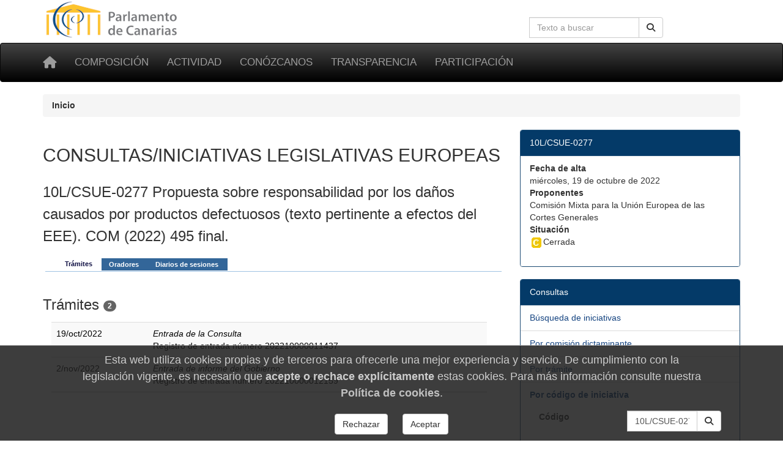

--- FILE ---
content_type: text/html; charset=utf-8
request_url: https://parcan.es/iniciativas/tramites.py?id_iniciativa=10L/CSUE-0277
body_size: 4214
content:
<!DOCTYPE html>
<html lang="es" prefix="og: http://ogp.me/ns#">
<head>
  <meta name="viewport" content="width=device-width, initial-scale=1">
  <meta name="version" content="2">
  <meta charset="utf-8">
  <meta http-equiv="X-UA-Compatible" content="IE=edge">

  <!-- favicon -->
  <link rel="icon" type="image/png" href="/static/favicon-96x96.png" sizes="96x96">
  <link rel="icon" type="image/svg+xml" href="/static/favicon.svg">
  <link rel="shortcut icon" href="/static/favicon.ico">
  <link rel="apple-touch-icon" sizes="180x180" href="/static/apple-touch-icon.png">
  <meta name="apple-mobile-web-app-title" content="Parlamento de Canarias">
  <link rel="manifest" href="/static/site.webmanifest">

  <meta name="description" content="10L/CSUE-0277 Propuesta sobre responsabilidad por los daños causados por productos defectuosos (texto pertinente a efectos del EEE). COM (2022) 495 final. | Trámites">
    <!-- Metas -->
        
        
    <title>10L/CSUE-0277 Propuesta sobre responsabilidad por los daños causados por productos defectuosos (texto pertinente a efectos del EEE). COM (2022) 495 final. | Trámites - Parlamento de Canarias</title>

    
        <!-- Font awesome -->
        <link href="/static/fontawesome/css/all.min.css" rel="stylesheet">
        <!-- jQuery -->
        <link href="/static/css/jquery-ui.min.css" rel="stylesheet">
        <!-- Bootstrap -->
        <link href="/static/css/bootstrap.min.css" rel="stylesheet">
        <!-- Tracer -->
        
        <!-- Custom css -->
        <link href="/static/css/parcan.css" rel="stylesheet">
        <link href="/static/css/future.css" rel="stylesheet">
        <link href="/static/css/print.css" rel="stylesheet" media="print">
        <!-- Read Speaker -->
        
            
        

        <link href="/static/iniciativas/css/tramites.css" rel="stylesheet" media="screen"><link href="/static/css/tabhead.css" rel="stylesheet" media="screen">
    

    <!-- Cookie consent -->
    
        <link href="/static/components/css/cookie_consent.css" rel="stylesheet">
    

    

</head>
<body>

<div class="container">
    <div class="row hidden-xs">
        <div class="col-sm-8 col-xs-0">
            <a href="/" title="Ir a la página principal del Parlamento de Canarias"><img
                    id="logo" src="/static/art/logo.png" height="64" width="230"
                    alt="Logo del Parlamento de Canarias"></a>
        </div>

        <div class="col-sm-4 col-xs-12">

            
                <form class="navbar-form" role="search" id="search-form" action="/buscar/index.py">
                    <div class="input-group">
                        <label class="hidden" for="search-input" id="search-label">Búsqueda en la web</label>
                        <input id="search-input" type="text" class="form-control pull-right" name="q" tabindex="0"
                               value=""
                               placeholder="Texto a buscar" aria-label="Cuadro de búsqueda en la web">
                        <div class="input-group-btn">
                            <button id="but1" tabindex="0" type="submit" class="btn btn-default pull-right" aria-label="Buscar">
                                <span class="fas fa-search"></span>
                            </button>
                        </div>
                    </div>
                </form>
            

        </div>
    </div>
</div>

<div id="top-menu" class="navbar navbar-inverse" role="navigation">
    <div class="container">
        <div class="navbar-header">
            <button type="button" aria-label="Menu" class="navbar-toggle" data-toggle="collapse" data-target=".navbar-collapse">
                <span class="sr-only">Toggle navigation</span>
                <span class="icon-bar"></span>
                <span class="icon-bar"></span>
                <span class="icon-bar"></span>
            </button>
            <a class="navbar-brand" href="/" title="Inicio" aria-label="Inicio">
                <span class="fas fa-home" aria-hidden="true"></span></a>
        </div>
        <div class="collapse navbar-collapse">

            <ul class="nav navbar-nav" style="font-size: 85%;">
                
                    
<li><a href="/composicion/">Composición</a></li>
<li><a href="/actividad/">Actividad</a></li>
<li><a href="/conozcanos/">Conózcanos</a></li>
<li><a href="/transparencia/">Transparencia</a></li>
<li><a href="/participacion/">Participación</a></li>


                
            </ul>

        </div><!--/.nav-collapse -->
         
    </div>
</div>

  

  
  <div class="container">
    <div class="row">
      <div class="col-xs-12 col-sm-12" aria-label="Rastro de navegación">
          <nav aria-label="Breadcrumb">
            <ol class="breadcrumb">
              
              <li class="active">
                <b>Inicio</b>
              </li>
            </ol>
          </nav>
        </div>
      </div>
    </div>
  



    



    


<main id="readable">
    <div class="container">
        
            <div id="content" class="row">
                <div class="col-sm-12">
                    <header>
                        
                    </header>
                </div>


                <div class="col-sm-8">
                    
                        <section aria-label="Descripción">
<p class="h2">CONSULTAS/INICIATIVAS LEGISLATIVAS EUROPEAS</p>
<p class="h3">10L/CSUE-0277 Propuesta sobre responsabilidad por los daños causados por productos defectuosos (texto pertinente a efectos del EEE). COM (2022) 495 final.</p>
</section>
<section aria-label="Trámites">
<div class="tabhead">
<ul>
<li><a href="/iniciativas/tramites.py?id_iniciativa=10L/CSUE-0277" class="first active"><span>Tr&aacute;mites</span></a></li>
<li><a href="/iniciativas/oradores.py?id_iniciativa=10L/CSUE-0277"><span>Oradores</span></a></li>
<li><a href="/iniciativas/diarios.py?numero=10L/CSUE-0277" class="last"><span>Diarios de sesiones</span></a></li>
</ul>
</div><div class="tab"></div>
<p class="h3">Trámites <span class="badge">2</span></p>
<table class="table table-striped tramites" align="center" border="0">
<a name="10L/CSUE-0277001"></a>
<tr>
<td class="date">19/oct/2022</td>
<td>
<i>Entrada de la Consulta</i><br>
Registro de entrada número 202210000011437
</td></tr>
<a name="10L/CSUE-0277002"></a>
<tr>
<td class="date">2/nov/2022</td>
<td>
<i>Entrada de informe del Gobierno</i><br>
Registro de entrada número 202210000012159
</td></tr>
</table>
</section>

                    
                </div>
                
                    <div class="col-sm-4 no-print"><div class="panel panel-primary" role="navigation" aria-label="10L/CSUE-0277">
<div class="panel-heading">10L/CSUE-0277</div>
<ul class="list-group">
<li class="list-group-item">
<dl>
<dt>Fecha de alta</dt>
<dd>miércoles, 19 de octubre de 2022</dd>
<dt>Proponentes</dt>
<dd>Comisión Mixta para la Unión Europea de las Cortes Generales</dd>
<dt>Situación</dt>
<dd><img style="border:0;" src="/static/art/cerrada.gif" width="22" height="18" alt="Cerrada" title="Cerrada" class="noborder">Cerrada</dd>
</dl>
</li>
</ul>
</div><!-- de panel -->
<div class="panel panel-primary" role="navigation" aria-label="Consultas">
<div class="panel-heading">Consultas</div>
<ul class="list-group">
<li class="list-group-item">
<a href="/iniciativas/index.py" class="">
Búsqueda de iniciativas
</a>
</li>
<li class="list-group-item">
<a href="/iniciativas/dictaminante.py" class="">
Por comisión dictaminante
</a>
</li>
<li class="list-group-item">
<a href="/buscar/por_tramite.py" class="">
Por trámite
</a>
</li>
<li class="list-group-item">
<a href="/iniciativas/ver.py" class="">
<span class="negrita">Por código de iniciativa</span>
</a>
<div class="panel-body"><form method="GET" action="/iniciativas/ver.py" class="inline-form"><div class="input-group"><label for="txt_codigo" class="pull-left">Código</label><input type="text" name="id_iniciativa" class="form-control pull-right"  id="txt_codigo" size="10" value="10L/CSUE-0277" style="width: 115px;"><div class="input-group-btn"><button type="submit" role="button" name="ok" aria-label="Buscar"  value="Buscar" class="btn btn-default"><em class="fas fa-search" aria-hidden="true" title="Buscar"></em></button></div></div></form><br><p>Introduzca el <a href="/iniciativas/tipos.py">código de la iniciativa</a>.<br>Por ejemplo, <span class="negrita"><tt>AGND-1</tt></span > o <span class="negrita"><tt>5L/PL-41</tt></span > (Si no se incluye la legislatura se utilizará la actual).</div>
</li>
<li class="list-group-item">
<a href="/iniciativas/consulta.py" class="">
Por número de iniciativa
</a>
</li>
<li class="list-group-item">
<a href="/iniciativas/rango.py" class="">
Por rango de fechas
</a>
</li>
<li class="list-group-item">
<a href="/iniciativas/arbol.py" class="">
Árbol desplegable<br>de Iniciativas
</a>
</li>
<li class="list-group-item">
<a href="/composicion/diputados/buscar_diputados/" class="">
Búsqueda de diputados y diputadas
</a>
</li>
</ul>
</div><!-- de panel --></div>

            </div>
            </div>
        

    

    </div>
</main>



    <footer class="container-fluid no-print">

<div class="row pie">
    <div class="col-md-3 col-sm-6 col-xs-12 piemenu">
        <p class="parrafo-pie pie-cabecera-columna negrita">Composición</p>
        <ul class="list-unstyled links">
            <li><a href="/presidencia/">La Presidencia</a></li>
            <li><a href="/composicion/mesa.py">La Mesa</a></li>
            <li><a href="/composicion/junta.py">La Junta de Portavoces</a></li>
            <li><a href="/composicion/diputados/">Diputados y diputadas</a></li>
            <li><a href="/composicion/senadores.py">Senadores y senadoras</a></li>
            <li><a href="/composicion/comisiones.py">Las comisiones</a></li>
            <li><a href="/composicion/grupos.py">Los grupos parlamentarios</a></li>
        </ul>
    </div>

    <div class="col-md-3 col-sm-6 col-xs-12 piemenu">
        <p class="parrafo-pie pie-cabecera-columna negrita">Actividad parlamentaria</p>
        <ul class="list-unstyled links">
            <li><a href="/video/">TV del Parlamento</a></li>
            <li><a href="/pub/">Publicaciones</a></li>
            <li><a href="/leyes/">Leyes en tramitación</a></li>
            <li><a href="/iniciativas/">Consulta de iniciativas</a></li>
            <li><a href="/actividad/calendario/">Calendario de sesiones</a></li>
        </ul>
    </div>

    <div class="col-md-3 col-sm-6 col-xs-12 piemenu">
        <p class="parrafo-pie pie-cabecera-columna negrita">Conózcanos</p>
        <ul class="list-unstyled links">
            <li><a href="/informacion/sedes/">La sede del Parlamento</a></li>
            <li><a href="/transparencia/administracion/">Administración parlamentaria</a></li>
            <li><a href="/informacion/visitas/">Visitas guiadas</a></li>
            <li><a href="/informacion/plenos/">Cómo asistir a un pleno</a></li>
            <li><a href="/instituciones.py">Órganos auxiliares</a></li>
            <li><a href="/juntaelectoral/">Junta Electoral</a></li>
            <li><a href="/stats/">Estadísticas</a></li>
            <li><a href="/otros/">Enlaces de interés</a></li>
        </ul>
    </div>

    <div class="col-xs-12 col-md-3 col-sm-6 piemenu">
        <p class="parrafo-pie pie-cabecera-columna negrita">Transparencia y participación</p>
        <ul class="list-unstyled links">
            <li><a href="/transparencia/">Portal de Transparencia</a></li>
            <li><a href="/responde/">Escriba a su diputado o diputada</a></li>
            <li><a href="/transparencia/contratos/">Contrataciones</a></li>
            <li><a href="/transparencia/presupuestos/">Información presupuestaria</a></li>
            <li><a href="/transparencia/retribuciones/">Retribuciones</a></li>
            <li><a href="/transparencia/procedimientos/">Anuncios y convocatorias</a></li>
            <li><a href="/participacion/">Participación</a></li>
        </ul>
    </div>

    <div class="col-xs-12">
        <p class="parrafo-pie pie-cabecera-columna negrita right">Síganos</p>
        
        <div class="right">
            <a href="https://twitter.com/parcan" class="btn-social btn-social-twitter" aria-label="twitter" >
            <em class="fab fa-twitter" aria-hidden="false" title="twitter">
            </em>
            </a>

            <a href="https://www.facebook.com/parlamentodecanarias" class="btn-social btn-social-facebook" aria-label="facebook" >
            <em class="fab fa-facebook icon-social" aria-hidden="false" title="facebook">
            </em>
            </a>

            <a href="/noticias/canalrss.py" class="btn-social btn-social-rss" aria-label="Canal de noticias" >
            <em class="fas fa-rss icon-social" aria-hidden="false" title="Canal Noticias">
            </em>
            </a>

            <a href="https://www.youtube.com/c/ParcanEs/" class="btn-social btn-social-youtube" aria-label="youtube" >
            <em class="fab fa-youtube icon-social" aria-hidden="false" title="youtube">
            </em>
            </a>

            <a href="https://www.flickr.com/photos/57150560@N07/albums/with/72157673275510840" class="btn-social btn-social-flickr" aria-label="flickr" >
            <em class="fab fa-flickr icon-social" aria-hidden="false" title="Galeria">
            </em>
            </a>
        </div>  
    </div>


    <div class="col-xs-12">
        <p class="text-md-center parrafo-pie">
        <span class="negrita">Parlamento de Canarias</span>
        · C/Teobaldo Power, 7
        · 38002 S/C de Tenerife
        · <a href="/ubicacion/">Mapa</a>
        · Tel: 922 473 300<br>
        <a href="/glosario/">Glosario de términos</a>
        · <a href="/mapa/">Mapa de contenidos</a>
        · <a href="/aviso/">Aviso Legal</a>
        · <a href="/proteccion_datos/">Protección de datos personales</a>
        · <a href="/cookiepolicy/">Cookies</a>
        
        </p>
    </div>
        
</div><!-- de row -->
</footer><!-- de container-fluid -->


<!-- Some django context -->
<script>
    let context = {
        debug: false,
        legislatura_actual: 11,
        cookie_consent: null,
    }
</script>
<!-- jQuery -->
<script src="/static/lib/jquery-3.7.1.min.js"></script>
<script src="/static/lib/jquery-ui.min.js"></script>
<!-- Bootstrap -->
<script src="/static/lib/bootstrap.min.js"></script>



<!-- template javascript -->


    


<!-- end templae javascripts -->




    <footer role="dialog" id="cookie-consent-panel">
  
  <h4 class="h4">
  Esta web utiliza cookies propias y de terceros para
  ofrecerle una mejor experiencia y servicio.
  De cumplimiento con la legislación vigente, es necesario que
  <b>acepte o rechace explícitamente</b> estas cookies. Para
  más información consulte nuestra
  <a href="/cookiepolicy/"><b>Política de cookies</b></a>.
  </h4>

  <div role="group" aria-label="Opciones">

    <button type="button"
            class="btn btn-default m-3"
            aria-label="Rechazar"
            id="pb_reject_cookie">
      Rechazar
    </button>
    
    <button type="button"
            class="btn btn-default m-3"
            aria-label="Aceptar"
            id="pb_accept_cookie">
      Aceptar
    </button>

  </div>
</footer>
    <script src="/static/components/js/cookie_consent.js"></script>


<span id="revision-code" data-revision-code="383bc856-e318-5b9f-9fb8-777da4c89f4e"></span>
</body>
</html>
